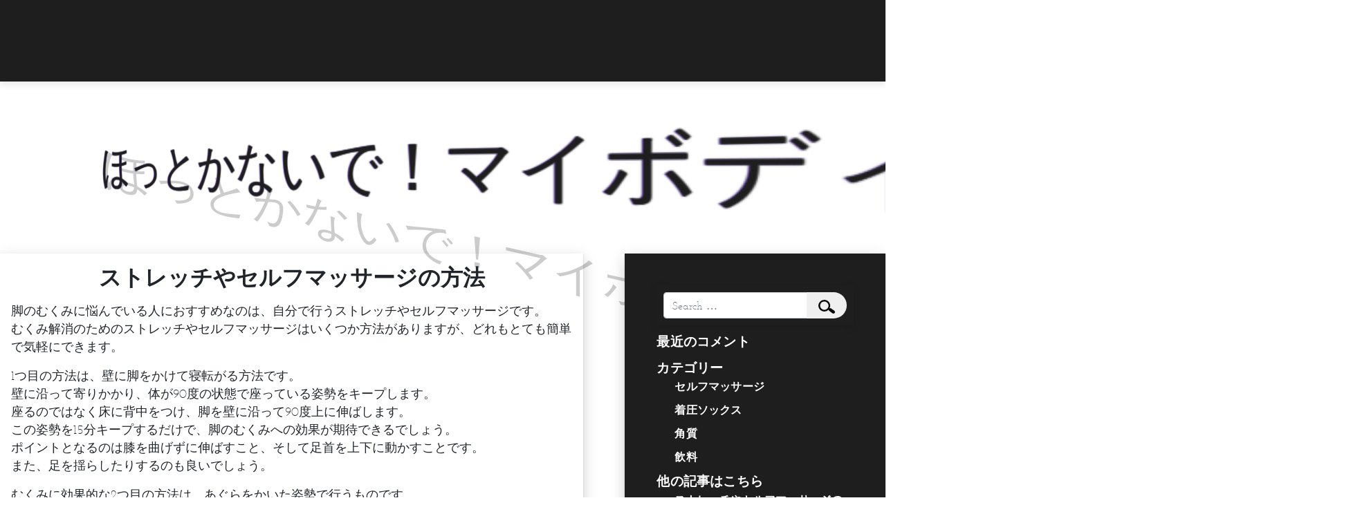

--- FILE ---
content_type: text/html; charset=UTF-8
request_url: http://udare-shop.com/%E3%82%BB%E3%83%AB%E3%83%95%E3%83%9E%E3%83%83%E3%82%B5%E3%83%BC%E3%82%B8/
body_size: 36347
content:
<!DOCTYPE html>
<html dir="ltr" lang="ja" prefix="og: https://ogp.me/ns#">

<head>
		<meta name="description" content="このままじゃ丸くなっちゃう！そのむくみ、早めに取っておこう！">
		<meta charset="UTF-8">
		<meta name="viewport" content="width=device-width, initial-scale=1">
		<link rel="profile" href="http://gmpg.org/xfn/11">
		
    <title>ストレッチやセルフマッサージの方法 | ほっとかないで！マイボディー！</title>

		<!-- All in One SEO 4.5.9.1 - aioseo.com -->
		<meta name="description" content="脚のむくみに悩んでいる人におすすめなのは、自分で行うストレッチやセルフマッサージです。むくみ解消のためのストレッチやセルフマッサージはいくつか方法がありますが、どれもとても簡単で気軽にできます。" />
		<meta name="robots" content="max-image-preview:large" />
		<meta name="keywords" content="セルフマッサージ,ストレッチ,方法" />
		<link rel="canonical" href="http://udare-shop.com/%e3%82%bb%e3%83%ab%e3%83%95%e3%83%9e%e3%83%83%e3%82%b5%e3%83%bc%e3%82%b8/" />
		<meta name="generator" content="All in One SEO (AIOSEO) 4.5.9.1" />
		<meta property="og:locale" content="ja_JP" />
		<meta property="og:site_name" content="ほっとかないで！マイボディー！ | このままじゃ丸くなっちゃう！そのむくみ、早めに取っておこう！" />
		<meta property="og:type" content="article" />
		<meta property="og:title" content="ストレッチやセルフマッサージの方法 | ほっとかないで！マイボディー！" />
		<meta property="og:description" content="脚のむくみに悩んでいる人におすすめなのは、自分で行うストレッチやセルフマッサージです。むくみ解消のためのストレッチやセルフマッサージはいくつか方法がありますが、どれもとても簡単で気軽にできます。" />
		<meta property="og:url" content="http://udare-shop.com/%e3%82%bb%e3%83%ab%e3%83%95%e3%83%9e%e3%83%83%e3%82%b5%e3%83%bc%e3%82%b8/" />
		<meta property="article:published_time" content="2023-06-30T03:40:01+00:00" />
		<meta property="article:modified_time" content="2023-06-30T03:40:01+00:00" />
		<meta name="twitter:card" content="summary" />
		<meta name="twitter:title" content="ストレッチやセルフマッサージの方法 | ほっとかないで！マイボディー！" />
		<meta name="twitter:description" content="脚のむくみに悩んでいる人におすすめなのは、自分で行うストレッチやセルフマッサージです。むくみ解消のためのストレッチやセルフマッサージはいくつか方法がありますが、どれもとても簡単で気軽にできます。" />
		<script type="application/ld+json" class="aioseo-schema">
			{"@context":"https:\/\/schema.org","@graph":[{"@type":"BreadcrumbList","@id":"http:\/\/udare-shop.com\/%e3%82%bb%e3%83%ab%e3%83%95%e3%83%9e%e3%83%83%e3%82%b5%e3%83%bc%e3%82%b8\/#breadcrumblist","itemListElement":[{"@type":"ListItem","@id":"http:\/\/udare-shop.com\/#listItem","position":1,"name":"\u5bb6","item":"http:\/\/udare-shop.com\/","nextItem":"http:\/\/udare-shop.com\/%e3%82%bb%e3%83%ab%e3%83%95%e3%83%9e%e3%83%83%e3%82%b5%e3%83%bc%e3%82%b8\/#listItem"},{"@type":"ListItem","@id":"http:\/\/udare-shop.com\/%e3%82%bb%e3%83%ab%e3%83%95%e3%83%9e%e3%83%83%e3%82%b5%e3%83%bc%e3%82%b8\/#listItem","position":2,"name":"\u30b9\u30c8\u30ec\u30c3\u30c1\u3084\u30bb\u30eb\u30d5\u30de\u30c3\u30b5\u30fc\u30b8\u306e\u65b9\u6cd5","previousItem":"http:\/\/udare-shop.com\/#listItem"}]},{"@type":"Organization","@id":"http:\/\/udare-shop.com\/#organization","name":"\u307b\u3063\u3068\u304b\u306a\u3044\u3067\uff01\u30de\u30a4\u30dc\u30c7\u30a3\u30fc\uff01","url":"http:\/\/udare-shop.com\/"},{"@type":"WebPage","@id":"http:\/\/udare-shop.com\/%e3%82%bb%e3%83%ab%e3%83%95%e3%83%9e%e3%83%83%e3%82%b5%e3%83%bc%e3%82%b8\/#webpage","url":"http:\/\/udare-shop.com\/%e3%82%bb%e3%83%ab%e3%83%95%e3%83%9e%e3%83%83%e3%82%b5%e3%83%bc%e3%82%b8\/","name":"\u30b9\u30c8\u30ec\u30c3\u30c1\u3084\u30bb\u30eb\u30d5\u30de\u30c3\u30b5\u30fc\u30b8\u306e\u65b9\u6cd5 | \u307b\u3063\u3068\u304b\u306a\u3044\u3067\uff01\u30de\u30a4\u30dc\u30c7\u30a3\u30fc\uff01","description":"\u811a\u306e\u3080\u304f\u307f\u306b\u60a9\u3093\u3067\u3044\u308b\u4eba\u306b\u304a\u3059\u3059\u3081\u306a\u306e\u306f\u3001\u81ea\u5206\u3067\u884c\u3046\u30b9\u30c8\u30ec\u30c3\u30c1\u3084\u30bb\u30eb\u30d5\u30de\u30c3\u30b5\u30fc\u30b8\u3067\u3059\u3002\u3080\u304f\u307f\u89e3\u6d88\u306e\u305f\u3081\u306e\u30b9\u30c8\u30ec\u30c3\u30c1\u3084\u30bb\u30eb\u30d5\u30de\u30c3\u30b5\u30fc\u30b8\u306f\u3044\u304f\u3064\u304b\u65b9\u6cd5\u304c\u3042\u308a\u307e\u3059\u304c\u3001\u3069\u308c\u3082\u3068\u3066\u3082\u7c21\u5358\u3067\u6c17\u8efd\u306b\u3067\u304d\u307e\u3059\u3002","inLanguage":"ja","isPartOf":{"@id":"http:\/\/udare-shop.com\/#website"},"breadcrumb":{"@id":"http:\/\/udare-shop.com\/%e3%82%bb%e3%83%ab%e3%83%95%e3%83%9e%e3%83%83%e3%82%b5%e3%83%bc%e3%82%b8\/#breadcrumblist"},"datePublished":"2023-06-30T12:40:01+09:00","dateModified":"2023-06-30T12:40:01+09:00"},{"@type":"WebSite","@id":"http:\/\/udare-shop.com\/#website","url":"http:\/\/udare-shop.com\/","name":"\u307b\u3063\u3068\u304b\u306a\u3044\u3067\uff01\u30de\u30a4\u30dc\u30c7\u30a3\u30fc\uff01","description":"\u3053\u306e\u307e\u307e\u3058\u3083\u4e38\u304f\u306a\u3063\u3061\u3083\u3046\uff01\u305d\u306e\u3080\u304f\u307f\u3001\u65e9\u3081\u306b\u53d6\u3063\u3066\u304a\u3053\u3046\uff01","inLanguage":"ja","publisher":{"@id":"http:\/\/udare-shop.com\/#organization"}}]}
		</script>
		<!-- All in One SEO -->

<link rel="alternate" type="application/rss+xml" title="ほっとかないで！マイボディー！ &raquo; フィード" href="http://udare-shop.com/feed/" />
<link rel="alternate" type="application/rss+xml" title="ほっとかないで！マイボディー！ &raquo; コメントフィード" href="http://udare-shop.com/comments/feed/" />
<link rel="alternate" title="oEmbed (JSON)" type="application/json+oembed" href="http://udare-shop.com/wp-json/oembed/1.0/embed?url=http%3A%2F%2Fudare-shop.com%2F%25e3%2582%25bb%25e3%2583%25ab%25e3%2583%2595%25e3%2583%259e%25e3%2583%2583%25e3%2582%25b5%25e3%2583%25bc%25e3%2582%25b8%2F" />
<link rel="alternate" title="oEmbed (XML)" type="text/xml+oembed" href="http://udare-shop.com/wp-json/oembed/1.0/embed?url=http%3A%2F%2Fudare-shop.com%2F%25e3%2582%25bb%25e3%2583%25ab%25e3%2583%2595%25e3%2583%259e%25e3%2583%2583%25e3%2582%25b5%25e3%2583%25bc%25e3%2582%25b8%2F&#038;format=xml" />
<style id='wp-img-auto-sizes-contain-inline-css' type='text/css'>
img:is([sizes=auto i],[sizes^="auto," i]){contain-intrinsic-size:3000px 1500px}
/*# sourceURL=wp-img-auto-sizes-contain-inline-css */
</style>
<style id='wp-emoji-styles-inline-css' type='text/css'>

	img.wp-smiley, img.emoji {
		display: inline !important;
		border: none !important;
		box-shadow: none !important;
		height: 1em !important;
		width: 1em !important;
		margin: 0 0.07em !important;
		vertical-align: -0.1em !important;
		background: none !important;
		padding: 0 !important;
	}
/*# sourceURL=wp-emoji-styles-inline-css */
</style>
<style id='wp-block-library-inline-css' type='text/css'>
:root{--wp-block-synced-color:#7a00df;--wp-block-synced-color--rgb:122,0,223;--wp-bound-block-color:var(--wp-block-synced-color);--wp-editor-canvas-background:#ddd;--wp-admin-theme-color:#007cba;--wp-admin-theme-color--rgb:0,124,186;--wp-admin-theme-color-darker-10:#006ba1;--wp-admin-theme-color-darker-10--rgb:0,107,160.5;--wp-admin-theme-color-darker-20:#005a87;--wp-admin-theme-color-darker-20--rgb:0,90,135;--wp-admin-border-width-focus:2px}@media (min-resolution:192dpi){:root{--wp-admin-border-width-focus:1.5px}}.wp-element-button{cursor:pointer}:root .has-very-light-gray-background-color{background-color:#eee}:root .has-very-dark-gray-background-color{background-color:#313131}:root .has-very-light-gray-color{color:#eee}:root .has-very-dark-gray-color{color:#313131}:root .has-vivid-green-cyan-to-vivid-cyan-blue-gradient-background{background:linear-gradient(135deg,#00d084,#0693e3)}:root .has-purple-crush-gradient-background{background:linear-gradient(135deg,#34e2e4,#4721fb 50%,#ab1dfe)}:root .has-hazy-dawn-gradient-background{background:linear-gradient(135deg,#faaca8,#dad0ec)}:root .has-subdued-olive-gradient-background{background:linear-gradient(135deg,#fafae1,#67a671)}:root .has-atomic-cream-gradient-background{background:linear-gradient(135deg,#fdd79a,#004a59)}:root .has-nightshade-gradient-background{background:linear-gradient(135deg,#330968,#31cdcf)}:root .has-midnight-gradient-background{background:linear-gradient(135deg,#020381,#2874fc)}:root{--wp--preset--font-size--normal:16px;--wp--preset--font-size--huge:42px}.has-regular-font-size{font-size:1em}.has-larger-font-size{font-size:2.625em}.has-normal-font-size{font-size:var(--wp--preset--font-size--normal)}.has-huge-font-size{font-size:var(--wp--preset--font-size--huge)}.has-text-align-center{text-align:center}.has-text-align-left{text-align:left}.has-text-align-right{text-align:right}.has-fit-text{white-space:nowrap!important}#end-resizable-editor-section{display:none}.aligncenter{clear:both}.items-justified-left{justify-content:flex-start}.items-justified-center{justify-content:center}.items-justified-right{justify-content:flex-end}.items-justified-space-between{justify-content:space-between}.screen-reader-text{border:0;clip-path:inset(50%);height:1px;margin:-1px;overflow:hidden;padding:0;position:absolute;width:1px;word-wrap:normal!important}.screen-reader-text:focus{background-color:#ddd;clip-path:none;color:#444;display:block;font-size:1em;height:auto;left:5px;line-height:normal;padding:15px 23px 14px;text-decoration:none;top:5px;width:auto;z-index:100000}html :where(.has-border-color){border-style:solid}html :where([style*=border-top-color]){border-top-style:solid}html :where([style*=border-right-color]){border-right-style:solid}html :where([style*=border-bottom-color]){border-bottom-style:solid}html :where([style*=border-left-color]){border-left-style:solid}html :where([style*=border-width]){border-style:solid}html :where([style*=border-top-width]){border-top-style:solid}html :where([style*=border-right-width]){border-right-style:solid}html :where([style*=border-bottom-width]){border-bottom-style:solid}html :where([style*=border-left-width]){border-left-style:solid}html :where(img[class*=wp-image-]){height:auto;max-width:100%}:where(figure){margin:0 0 1em}html :where(.is-position-sticky){--wp-admin--admin-bar--position-offset:var(--wp-admin--admin-bar--height,0px)}@media screen and (max-width:600px){html :where(.is-position-sticky){--wp-admin--admin-bar--position-offset:0px}}

/*# sourceURL=wp-block-library-inline-css */
</style><style id='global-styles-inline-css' type='text/css'>
:root{--wp--preset--aspect-ratio--square: 1;--wp--preset--aspect-ratio--4-3: 4/3;--wp--preset--aspect-ratio--3-4: 3/4;--wp--preset--aspect-ratio--3-2: 3/2;--wp--preset--aspect-ratio--2-3: 2/3;--wp--preset--aspect-ratio--16-9: 16/9;--wp--preset--aspect-ratio--9-16: 9/16;--wp--preset--color--black: #000000;--wp--preset--color--cyan-bluish-gray: #abb8c3;--wp--preset--color--white: #ffffff;--wp--preset--color--pale-pink: #f78da7;--wp--preset--color--vivid-red: #cf2e2e;--wp--preset--color--luminous-vivid-orange: #ff6900;--wp--preset--color--luminous-vivid-amber: #fcb900;--wp--preset--color--light-green-cyan: #7bdcb5;--wp--preset--color--vivid-green-cyan: #00d084;--wp--preset--color--pale-cyan-blue: #8ed1fc;--wp--preset--color--vivid-cyan-blue: #0693e3;--wp--preset--color--vivid-purple: #9b51e0;--wp--preset--gradient--vivid-cyan-blue-to-vivid-purple: linear-gradient(135deg,rgb(6,147,227) 0%,rgb(155,81,224) 100%);--wp--preset--gradient--light-green-cyan-to-vivid-green-cyan: linear-gradient(135deg,rgb(122,220,180) 0%,rgb(0,208,130) 100%);--wp--preset--gradient--luminous-vivid-amber-to-luminous-vivid-orange: linear-gradient(135deg,rgb(252,185,0) 0%,rgb(255,105,0) 100%);--wp--preset--gradient--luminous-vivid-orange-to-vivid-red: linear-gradient(135deg,rgb(255,105,0) 0%,rgb(207,46,46) 100%);--wp--preset--gradient--very-light-gray-to-cyan-bluish-gray: linear-gradient(135deg,rgb(238,238,238) 0%,rgb(169,184,195) 100%);--wp--preset--gradient--cool-to-warm-spectrum: linear-gradient(135deg,rgb(74,234,220) 0%,rgb(151,120,209) 20%,rgb(207,42,186) 40%,rgb(238,44,130) 60%,rgb(251,105,98) 80%,rgb(254,248,76) 100%);--wp--preset--gradient--blush-light-purple: linear-gradient(135deg,rgb(255,206,236) 0%,rgb(152,150,240) 100%);--wp--preset--gradient--blush-bordeaux: linear-gradient(135deg,rgb(254,205,165) 0%,rgb(254,45,45) 50%,rgb(107,0,62) 100%);--wp--preset--gradient--luminous-dusk: linear-gradient(135deg,rgb(255,203,112) 0%,rgb(199,81,192) 50%,rgb(65,88,208) 100%);--wp--preset--gradient--pale-ocean: linear-gradient(135deg,rgb(255,245,203) 0%,rgb(182,227,212) 50%,rgb(51,167,181) 100%);--wp--preset--gradient--electric-grass: linear-gradient(135deg,rgb(202,248,128) 0%,rgb(113,206,126) 100%);--wp--preset--gradient--midnight: linear-gradient(135deg,rgb(2,3,129) 0%,rgb(40,116,252) 100%);--wp--preset--font-size--small: 11px;--wp--preset--font-size--medium: 20px;--wp--preset--font-size--large: 20px;--wp--preset--font-size--x-large: 42px;--wp--preset--font-size--regular: 16px;--wp--preset--spacing--20: 0.44rem;--wp--preset--spacing--30: 0.67rem;--wp--preset--spacing--40: 1rem;--wp--preset--spacing--50: 1.5rem;--wp--preset--spacing--60: 2.25rem;--wp--preset--spacing--70: 3.38rem;--wp--preset--spacing--80: 5.06rem;--wp--preset--shadow--natural: 6px 6px 9px rgba(0, 0, 0, 0.2);--wp--preset--shadow--deep: 12px 12px 50px rgba(0, 0, 0, 0.4);--wp--preset--shadow--sharp: 6px 6px 0px rgba(0, 0, 0, 0.2);--wp--preset--shadow--outlined: 6px 6px 0px -3px rgb(255, 255, 255), 6px 6px rgb(0, 0, 0);--wp--preset--shadow--crisp: 6px 6px 0px rgb(0, 0, 0);}:where(.is-layout-flex){gap: 0.5em;}:where(.is-layout-grid){gap: 0.5em;}body .is-layout-flex{display: flex;}.is-layout-flex{flex-wrap: wrap;align-items: center;}.is-layout-flex > :is(*, div){margin: 0;}body .is-layout-grid{display: grid;}.is-layout-grid > :is(*, div){margin: 0;}:where(.wp-block-columns.is-layout-flex){gap: 2em;}:where(.wp-block-columns.is-layout-grid){gap: 2em;}:where(.wp-block-post-template.is-layout-flex){gap: 1.25em;}:where(.wp-block-post-template.is-layout-grid){gap: 1.25em;}.has-black-color{color: var(--wp--preset--color--black) !important;}.has-cyan-bluish-gray-color{color: var(--wp--preset--color--cyan-bluish-gray) !important;}.has-white-color{color: var(--wp--preset--color--white) !important;}.has-pale-pink-color{color: var(--wp--preset--color--pale-pink) !important;}.has-vivid-red-color{color: var(--wp--preset--color--vivid-red) !important;}.has-luminous-vivid-orange-color{color: var(--wp--preset--color--luminous-vivid-orange) !important;}.has-luminous-vivid-amber-color{color: var(--wp--preset--color--luminous-vivid-amber) !important;}.has-light-green-cyan-color{color: var(--wp--preset--color--light-green-cyan) !important;}.has-vivid-green-cyan-color{color: var(--wp--preset--color--vivid-green-cyan) !important;}.has-pale-cyan-blue-color{color: var(--wp--preset--color--pale-cyan-blue) !important;}.has-vivid-cyan-blue-color{color: var(--wp--preset--color--vivid-cyan-blue) !important;}.has-vivid-purple-color{color: var(--wp--preset--color--vivid-purple) !important;}.has-black-background-color{background-color: var(--wp--preset--color--black) !important;}.has-cyan-bluish-gray-background-color{background-color: var(--wp--preset--color--cyan-bluish-gray) !important;}.has-white-background-color{background-color: var(--wp--preset--color--white) !important;}.has-pale-pink-background-color{background-color: var(--wp--preset--color--pale-pink) !important;}.has-vivid-red-background-color{background-color: var(--wp--preset--color--vivid-red) !important;}.has-luminous-vivid-orange-background-color{background-color: var(--wp--preset--color--luminous-vivid-orange) !important;}.has-luminous-vivid-amber-background-color{background-color: var(--wp--preset--color--luminous-vivid-amber) !important;}.has-light-green-cyan-background-color{background-color: var(--wp--preset--color--light-green-cyan) !important;}.has-vivid-green-cyan-background-color{background-color: var(--wp--preset--color--vivid-green-cyan) !important;}.has-pale-cyan-blue-background-color{background-color: var(--wp--preset--color--pale-cyan-blue) !important;}.has-vivid-cyan-blue-background-color{background-color: var(--wp--preset--color--vivid-cyan-blue) !important;}.has-vivid-purple-background-color{background-color: var(--wp--preset--color--vivid-purple) !important;}.has-black-border-color{border-color: var(--wp--preset--color--black) !important;}.has-cyan-bluish-gray-border-color{border-color: var(--wp--preset--color--cyan-bluish-gray) !important;}.has-white-border-color{border-color: var(--wp--preset--color--white) !important;}.has-pale-pink-border-color{border-color: var(--wp--preset--color--pale-pink) !important;}.has-vivid-red-border-color{border-color: var(--wp--preset--color--vivid-red) !important;}.has-luminous-vivid-orange-border-color{border-color: var(--wp--preset--color--luminous-vivid-orange) !important;}.has-luminous-vivid-amber-border-color{border-color: var(--wp--preset--color--luminous-vivid-amber) !important;}.has-light-green-cyan-border-color{border-color: var(--wp--preset--color--light-green-cyan) !important;}.has-vivid-green-cyan-border-color{border-color: var(--wp--preset--color--vivid-green-cyan) !important;}.has-pale-cyan-blue-border-color{border-color: var(--wp--preset--color--pale-cyan-blue) !important;}.has-vivid-cyan-blue-border-color{border-color: var(--wp--preset--color--vivid-cyan-blue) !important;}.has-vivid-purple-border-color{border-color: var(--wp--preset--color--vivid-purple) !important;}.has-vivid-cyan-blue-to-vivid-purple-gradient-background{background: var(--wp--preset--gradient--vivid-cyan-blue-to-vivid-purple) !important;}.has-light-green-cyan-to-vivid-green-cyan-gradient-background{background: var(--wp--preset--gradient--light-green-cyan-to-vivid-green-cyan) !important;}.has-luminous-vivid-amber-to-luminous-vivid-orange-gradient-background{background: var(--wp--preset--gradient--luminous-vivid-amber-to-luminous-vivid-orange) !important;}.has-luminous-vivid-orange-to-vivid-red-gradient-background{background: var(--wp--preset--gradient--luminous-vivid-orange-to-vivid-red) !important;}.has-very-light-gray-to-cyan-bluish-gray-gradient-background{background: var(--wp--preset--gradient--very-light-gray-to-cyan-bluish-gray) !important;}.has-cool-to-warm-spectrum-gradient-background{background: var(--wp--preset--gradient--cool-to-warm-spectrum) !important;}.has-blush-light-purple-gradient-background{background: var(--wp--preset--gradient--blush-light-purple) !important;}.has-blush-bordeaux-gradient-background{background: var(--wp--preset--gradient--blush-bordeaux) !important;}.has-luminous-dusk-gradient-background{background: var(--wp--preset--gradient--luminous-dusk) !important;}.has-pale-ocean-gradient-background{background: var(--wp--preset--gradient--pale-ocean) !important;}.has-electric-grass-gradient-background{background: var(--wp--preset--gradient--electric-grass) !important;}.has-midnight-gradient-background{background: var(--wp--preset--gradient--midnight) !important;}.has-small-font-size{font-size: var(--wp--preset--font-size--small) !important;}.has-medium-font-size{font-size: var(--wp--preset--font-size--medium) !important;}.has-large-font-size{font-size: var(--wp--preset--font-size--large) !important;}.has-x-large-font-size{font-size: var(--wp--preset--font-size--x-large) !important;}
/*# sourceURL=global-styles-inline-css */
</style>

<style id='classic-theme-styles-inline-css' type='text/css'>
/*! This file is auto-generated */
.wp-block-button__link{color:#fff;background-color:#32373c;border-radius:9999px;box-shadow:none;text-decoration:none;padding:calc(.667em + 2px) calc(1.333em + 2px);font-size:1.125em}.wp-block-file__button{background:#32373c;color:#fff;text-decoration:none}
/*# sourceURL=/wp-includes/css/classic-themes.min.css */
</style>
<link rel='stylesheet' id='bootstrap_css-css' href='http://udare-shop.com/wp-content/themes/elizama/assets/bootstrap/css/bootstrap.min.css?ver=1.0.0' type='text/css' media='all' />
<link rel='stylesheet' id='kiame-block-editor-styles-css' href='http://udare-shop.com/wp-content/themes/elizama/assets//css/editor-style-block.css?ver=0.24' type='text/css' media='all' />
<link rel='stylesheet' id='elizama-style-css' href='http://udare-shop.com/wp-content/themes/elizama/style.css?ver=0.24' type='text/css' media='all' />
<link rel='stylesheet' id='ionicons-css' href='http://udare-shop.com/wp-content/themes/elizama/assets/fonts/ionicons.min.css?ver=1.0.0' type='text/css' media='all' />
<link rel='stylesheet' id='font-awesome-css' href='http://udare-shop.com/wp-content/themes/elizama/assets/css/font-awesome.min.css?ver=4.7.0' type='text/css' media='all' />
<script type="text/javascript" src="http://udare-shop.com/wp-includes/js/jquery/jquery.min.js?ver=3.7.1" id="jquery-core-js"></script>
<script type="text/javascript" src="http://udare-shop.com/wp-includes/js/jquery/jquery-migrate.min.js?ver=3.4.1" id="jquery-migrate-js"></script>
<link rel="https://api.w.org/" href="http://udare-shop.com/wp-json/" /><link rel="alternate" title="JSON" type="application/json" href="http://udare-shop.com/wp-json/wp/v2/pages/13" /><link rel="EditURI" type="application/rsd+xml" title="RSD" href="http://udare-shop.com/xmlrpc.php?rsd" />
<meta name="generator" content="WordPress 6.9" />
<link rel='shortlink' href='http://udare-shop.com/?p=13' />
<style type="text/css">

    .colort a, .colort ul li a, .elizama-footer, .footer-credits-text a {
        color: #ffffff !important;
    }

    .navbar-light .navbar-nav .nav-link:focus,
    .navbar-light .navbar-nav .nav-link:hover,
    .skip-link, .screen-reader-text:focus,
    .entry-meta a:hover, .entry-meta a:focus,
    .standard-featured-link:focus,
    .entry-content a:focus,
    .entry-content .elizama-tooltip:focus,
    .entry-content .elizama-popover:focus,
    .post-link-nav a:focus,
     a.comment-reply-link:focus,
    .elizama-sidebar a:focus,
    .hvr-bounce-to-top:focus  {
        color: #09a8ed !important;

    }
    .bg-white, .elizama-footer, .dropdown-menu.show, .skip-link, .screen-reader-text  {
        background-color: #1e1e1e !important;
    }
    .elizama-sidebar, .btn-elizama, .single_add_to_cart_button, .checkout-button, .button.alt {
        background-color: #1e1e1e !important;
    }
    .site-name h1 span::after {
        color: #1e1e1e;
          -webkit-transform: rotateY( -20deg);
          transform: rotateY( -20deg);

    }
    .site-name h1 span::before {
  -webkit-transform: scale(1.1, 1) skew(0deg,  14deg);
          transform: scale(1.1, 1) skew(0deg,  14deg);
}

    .site-name h1 {
        color: #fff;

    }
    .blockit {
        background-color: #ffffff !important;
  
    }


</style>
<style type="text/css">.recentcomments a{display:inline !important;padding:0 !important;margin:0 !important;}</style></head>

<body class="wp-singular page-template-default page page-id-13 wp-theme-elizama">

   
<main class="page projets-page">
    <section class="portfolio-block projects compact-grid">
		<a class="skip-link screen-reader-text" href="#content">Skip to content</a>
		<nav class="navbar navbar-light navbar-expand-lg  bg-white portfolio-navbar">
		  <div class="container colort">

			<!-- Brand and toggle get grouped for better mobile display -->
			<button class="navbar-toggler" type="button" data-toggle="collapse" data-target="#navbarNav" aria-controls="navbarNav" aria-expanded="true" aria-label="Toggle navigation">
				<span class="sr-only">Toggle navigation</span><span class="navbar-toggler-icon"></span>
			</button>
				<div class="nav navbar-nav ml-auto"><ul>
<li role="none presentation"  id="menu-item-13" class="menu-item-13 nav-item"><a role="menuitem" href="#" class="nav-link"></a></li>
<li role="none presentation"  id="menu-item-2" class="menu-item-2 nav-item"><a role="menuitem" href="#" class="nav-link"></a></li>
<li role="none presentation"  id="menu-item-3" class="menu-item-3 nav-item"><a role="menuitem" href="#" class="nav-link"></a></li>
<li role="none presentation"  id="menu-item-4" class="menu-item-4 nav-item"><a role="menuitem" href="#" class="nav-link"></a></li>
</ul></div>
						
			</div>
		</nav>
		<main class="container-fluid">
		    <section class="blockit">

		        <div class="row site-title" itemscope itemtype="title">
		            <div class="col-lg-12 text-center  title-position ">
		            				            <div class="site-name "> 
			                			                <h1 aria-label="CodePen">
			                    <a href="http://udare-shop.com/"><span  data-text="ほっとかないで！マイボディー！">ほっとかないで！マイボディー！</span></a>  
			                </h1>
			                			            </div>
			        		            </div>
		            
		        </div>
		    </section>
		</main>


<main class="page project-page" id="content">
    <section class="portfolio-block project">
        <div class="row">
                    <div class="col-lg-8">
        
<div id="post-13" class="container post-13 page type-page status-publish hentry category-self-massage tag-self-massage">
    <div class="row">
        <div class="col-12 col-md-12 info elizama-card">
            <h2 class="entry-title text-center card-title">ストレッチやセルフマッサージの方法</h2>            <p><p>脚のむくみに悩んでいる人におすすめなのは、自分で行うストレッチやセルフマッサージです。<br />
むくみ解消のためのストレッチやセルフマッサージはいくつか方法がありますが、どれもとても簡単で気軽にできます。</p>
<p>1つ目の方法は、壁に脚をかけて寝転がる方法です。<br />
壁に沿って寄りかかり、体が90度の状態で座っている姿勢をキープします。<br />
座るのではなく床に背中をつけ、脚を壁に沿って90度上に伸ばします。<br />
この姿勢を15分キープするだけで、脚のむくみへの効果が期待できるでしょう。<br />
ポイントとなるのは膝を曲げずに伸ばすこと、そして足首を上下に動かすことです。<br />
また、足を揺らしたりするのも良いでしょう。</p>
<p>むくみに効果的な2つ目の方法は、あぐらをかいた姿勢で行うものです。<br />
まず、足と手を組み合うようなイメージで、足の指の間に手の指を挟みます。<br />
そして、足首を大きくゆっくり回してストレッチしましょう。<br />
その後に、足の指の骨の間を手の親指でなぞるように、足先から足首にかけてマッサージしていきます。<br />
揉むのではなく、軽く滑らせましょう。<br />
次に足首からふくらはぎ、ふくらはぎから太ももへと移動していきます。</p>
<p>こうしたストレッチやセルフマッサージは、身体が温まっているお風呂上りに行うと効果的です。<br />
また、マッサージオイルなどをつけて行うのも良いでしょう。<br />
忙しくてマッサージする暇がない場合でも、立っているときに足踏みしたり、つま先立ちして踵を上下したりするだけでも効果が期待できます。</p>
</p>

           
         </div>
    </div>
</div>


		            <div class="more-projects">
		                    <h3 class="text-center">More Posts</h3>
		                    <div class="row gallery">

		                        	                    </div><!-- gallery -->
	                </div><!-- more project -->
	            </div><!-- col-lg-8 -->
	                  <div class="col-12 col-md-4 meta ">
    <div class="elizama-sidebar elizama-card">
    	<span class="elizama-sidebar-container elizama-widget">
    	<li id="search-2" class="widget widget_search">
<form method="get" id="searchform" action="http://udare-shop.com/" role="search">
    <label class="sr-only" for="s">Search</label>
    <div class="input-group">
        <input class="field form-control" id="s" name="s" type="text"
            placeholder="Search &hellip;" value="">
        <span class="input-group-append">
            <button class="submit btn  search-buttom" id="searchsubmit" name="submit" type="submit">
            	<img src="http://udare-shop.com/wp-content/themes/elizama/assets/fonts/svg/search.svg">
            </button>

    </span>
    </div>
</form>
</li>
<li id="recent-comments-4" class="widget widget_recent_comments"><span class="widgettitle meta-heading">最近のコメント</span><ul id="recentcomments"></ul></li>
<li id="categories-3" class="widget widget_categories"><span class="widgettitle meta-heading">カテゴリー</span>
			<ul>
					<li class="cat-item cat-item-8"><a href="http://udare-shop.com/category/self-massage/">セルフマッサージ</a>
</li>
	<li class="cat-item cat-item-4"><a href="http://udare-shop.com/category/compression-socks/">着圧ソックス</a>
</li>
	<li class="cat-item cat-item-2"><a href="http://udare-shop.com/category/cuticle/">角質</a>
</li>
	<li class="cat-item cat-item-6"><a href="http://udare-shop.com/category/drink/">飲料</a>
</li>
			</ul>

			</li>
<li id="pages-3" class="widget widget_pages"><span class="widgettitle meta-heading">他の記事はこちら</span>
			<ul>
				<li class="page_item page-item-13 current_page_item"><a href="http://udare-shop.com/%e3%82%bb%e3%83%ab%e3%83%95%e3%83%9e%e3%83%83%e3%82%b5%e3%83%bc%e3%82%b8/" aria-current="page">ストレッチやセルフマッサージの方法</a></li>
<li class="page_item page-item-3"><a href="http://udare-shop.com/%e9%a3%b2%e6%96%99/">手足のむくみを解消してくれる飲料</a></li>
<li class="page_item page-item-2"><a href="http://udare-shop.com/%e7%9d%80%e5%9c%a7%e3%82%bd%e3%83%83%e3%82%af%e3%82%b9/">簡単に使えるむくみ解消グッズの紹介</a></li>
<li class="page_item page-item-4"><a href="http://udare-shop.com/">自宅でできるフットケアの方法</a></li>
			</ul>

			</li>
<li id="tag_cloud-4" class="widget widget_tag_cloud"><span class="widgettitle meta-heading">タグ</span><div class="tagcloud"><a href="http://udare-shop.com/tag/self-massage/" class="tag-cloud-link tag-link-9 tag-link-position-1" style="font-size: 8pt;" aria-label="セルフマッサージ (1個の項目)">セルフマッサージ</a>
<a href="http://udare-shop.com/tag/compression-socks/" class="tag-cloud-link tag-link-5 tag-link-position-2" style="font-size: 8pt;" aria-label="着圧ソックス (1個の項目)">着圧ソックス</a>
<a href="http://udare-shop.com/tag/cuticle/" class="tag-cloud-link tag-link-3 tag-link-position-3" style="font-size: 8pt;" aria-label="角質 (1個の項目)">角質</a>
<a href="http://udare-shop.com/tag/drink/" class="tag-cloud-link tag-link-7 tag-link-position-4" style="font-size: 8pt;" aria-label="飲料 (1個の項目)">飲料</a></div>
</li>
    </span>
    </div>
</div>
	<!-- Sidebar fallback content -->

            </div><!-- row -->
    </section>
</main>
    <footer class="page-footer elizama-footer">
        <div class="container">
            <div class="links">

                <nav class="navbar navbar-light navbar-expand-lg fixed-botton colort">
                	<!-- Brand and toggle get grouped for better mobile display -->
                		
                </nav>

            </div>  
                <p class="text-center">Copyright </p>
                <div class="footer-credits-text text-center">
                    Proudly powered by <a href="https://wordpress.org/">WordPress</a>                    <span class="sep"> | </span>
                    Theme: <a href="https://marciozebedeu.com/">Elizama</a>                </div> 

            </div>
        </footer>
    </section>
</main>
    <script type="speculationrules">
{"prefetch":[{"source":"document","where":{"and":[{"href_matches":"/*"},{"not":{"href_matches":["/wp-*.php","/wp-admin/*","/wp-content/uploads/*","/wp-content/*","/wp-content/plugins/*","/wp-content/themes/elizama/*","/*\\?(.+)"]}},{"not":{"selector_matches":"a[rel~=\"nofollow\"]"}},{"not":{"selector_matches":".no-prefetch, .no-prefetch a"}}]},"eagerness":"conservative"}]}
</script>
<script type="text/javascript" src="http://udare-shop.com/wp-content/themes/elizama/assets/js/main.js?ver=544" id="elizama-main-js"></script>
<script type="text/javascript" src="http://udare-shop.com/wp-content/themes/elizama/assets/bootstrap/js/bootstrap.min.js?ver=20181214" id="bootstrap-js"></script>
<script id="wp-emoji-settings" type="application/json">
{"baseUrl":"https://s.w.org/images/core/emoji/17.0.2/72x72/","ext":".png","svgUrl":"https://s.w.org/images/core/emoji/17.0.2/svg/","svgExt":".svg","source":{"concatemoji":"http://udare-shop.com/wp-includes/js/wp-emoji-release.min.js?ver=6.9"}}
</script>
<script type="module">
/* <![CDATA[ */
/*! This file is auto-generated */
const a=JSON.parse(document.getElementById("wp-emoji-settings").textContent),o=(window._wpemojiSettings=a,"wpEmojiSettingsSupports"),s=["flag","emoji"];function i(e){try{var t={supportTests:e,timestamp:(new Date).valueOf()};sessionStorage.setItem(o,JSON.stringify(t))}catch(e){}}function c(e,t,n){e.clearRect(0,0,e.canvas.width,e.canvas.height),e.fillText(t,0,0);t=new Uint32Array(e.getImageData(0,0,e.canvas.width,e.canvas.height).data);e.clearRect(0,0,e.canvas.width,e.canvas.height),e.fillText(n,0,0);const a=new Uint32Array(e.getImageData(0,0,e.canvas.width,e.canvas.height).data);return t.every((e,t)=>e===a[t])}function p(e,t){e.clearRect(0,0,e.canvas.width,e.canvas.height),e.fillText(t,0,0);var n=e.getImageData(16,16,1,1);for(let e=0;e<n.data.length;e++)if(0!==n.data[e])return!1;return!0}function u(e,t,n,a){switch(t){case"flag":return n(e,"\ud83c\udff3\ufe0f\u200d\u26a7\ufe0f","\ud83c\udff3\ufe0f\u200b\u26a7\ufe0f")?!1:!n(e,"\ud83c\udde8\ud83c\uddf6","\ud83c\udde8\u200b\ud83c\uddf6")&&!n(e,"\ud83c\udff4\udb40\udc67\udb40\udc62\udb40\udc65\udb40\udc6e\udb40\udc67\udb40\udc7f","\ud83c\udff4\u200b\udb40\udc67\u200b\udb40\udc62\u200b\udb40\udc65\u200b\udb40\udc6e\u200b\udb40\udc67\u200b\udb40\udc7f");case"emoji":return!a(e,"\ud83e\u1fac8")}return!1}function f(e,t,n,a){let r;const o=(r="undefined"!=typeof WorkerGlobalScope&&self instanceof WorkerGlobalScope?new OffscreenCanvas(300,150):document.createElement("canvas")).getContext("2d",{willReadFrequently:!0}),s=(o.textBaseline="top",o.font="600 32px Arial",{});return e.forEach(e=>{s[e]=t(o,e,n,a)}),s}function r(e){var t=document.createElement("script");t.src=e,t.defer=!0,document.head.appendChild(t)}a.supports={everything:!0,everythingExceptFlag:!0},new Promise(t=>{let n=function(){try{var e=JSON.parse(sessionStorage.getItem(o));if("object"==typeof e&&"number"==typeof e.timestamp&&(new Date).valueOf()<e.timestamp+604800&&"object"==typeof e.supportTests)return e.supportTests}catch(e){}return null}();if(!n){if("undefined"!=typeof Worker&&"undefined"!=typeof OffscreenCanvas&&"undefined"!=typeof URL&&URL.createObjectURL&&"undefined"!=typeof Blob)try{var e="postMessage("+f.toString()+"("+[JSON.stringify(s),u.toString(),c.toString(),p.toString()].join(",")+"));",a=new Blob([e],{type:"text/javascript"});const r=new Worker(URL.createObjectURL(a),{name:"wpTestEmojiSupports"});return void(r.onmessage=e=>{i(n=e.data),r.terminate(),t(n)})}catch(e){}i(n=f(s,u,c,p))}t(n)}).then(e=>{for(const n in e)a.supports[n]=e[n],a.supports.everything=a.supports.everything&&a.supports[n],"flag"!==n&&(a.supports.everythingExceptFlag=a.supports.everythingExceptFlag&&a.supports[n]);var t;a.supports.everythingExceptFlag=a.supports.everythingExceptFlag&&!a.supports.flag,a.supports.everything||((t=a.source||{}).concatemoji?r(t.concatemoji):t.wpemoji&&t.twemoji&&(r(t.twemoji),r(t.wpemoji)))});
//# sourceURL=http://udare-shop.com/wp-includes/js/wp-emoji-loader.min.js
/* ]]> */
</script>

</body>
</html>

--- FILE ---
content_type: text/css
request_url: http://udare-shop.com/wp-content/themes/elizama/style.css?ver=0.24
body_size: 21242
content:
/*
  
Theme Name: Elizama
Theme URI: http://marciozebedeu.com/elizama/
Author: Marcio Zebedeu
Author URI: http://marciozebedeu.com/
Description: The perfect built on Twitter Bootstrap v4.1 with  theme options that let  you create stunning blogs and websites.. Crispy, beautiful and awesome in every resolution. Ready for responsive.
Version: 0.24
License: GNU General Public License v2 or later
License URI: http://www.gnu.org/licenses/gpl-2.0.html
Text Domain: elizama
Tags: full-width-template, translation-ready, blog, portfolio, e-commerce

License: GNU General Public License v2 or later

This theme, like WordPress, is licensed under the GPL.
Use it to make something cool, have fun, and share what you've learned with others.
*/


@charset "UTF-8";
/*
  @package elizama
*/
/*
  Font Icon 
  ------------------------------------------------
*/
@font-face {
  font-family: 'elizama-font';
  src: url("fonts/Josefin_Slab/JosefinSlab-Light.ttf");
}

@font-face {
  font-family: 'elizama-icon';
  src: url("fonts/elizama-icon.eot?o1l4o7");
  src: url("fonts/elizama-icon.eot?o1l4o7#iefix") format("embedded-opentype"), url("fonts/elizama-icon.ttf?o1l4o7") format("truetype"), url("fonts/elizama-icon.woff?o1l4o7") format("woff"), url("fonts/elizama-icon.svg?o1l4o7#elizama-icon") format("svg");
  font-weight: normal;
  font-style: normal;
}


/*
  Mixins
  ------------------------------------------------
*/
@keyframes spin {
  from {
    transform: rotate(0deg);
  }
  to {
    transform: rotate(360deg);
  }
}


/* 
  Generic 
  ------------------------------------------------
*/
body {
  font-family: 'elizama-font';
  -webkit-font-smoothing: antialiased;
  -moz-osx-font-smoothing: greyscale;
}

body.no-scroll {
  overflow-y: hidden;
}

a {
  color: #000000;
  -webkit-transition: color 320ms ease;
  -moz-transition: color 320ms ease;
  -ms-transition: color 320ms ease;
  -o-transition: color 320ms ease;
  transition: color 320ms ease;
}

a:hover
 /*a:focus*/
  {
  text-decoration: none;
  color: #333333;
  font-weight: 400;
}
ul, li {
 list-style-type: none;
 }

p {
  font-weight: 800;
}
img {

  max-width: 100%;
  height: auto;
}
h2, h3 {
  font-weight: 800;
}

.navbar-nav, h3 {
  font-family: 'elizama-font';
}

.links {
  font-weight: 800;
}
/*
  @package elizama
*/
/*
  Placeholder
  ------------------------------------------------
*/
.header-container, .elizama-format-image .entry-header, .elizama-format-gallery .carousel-control {
  text-shadow: 0 1px 2px rgba(0, 0, 0, 0.4);
}

.entry-excerpt.image-caption {
  background: -moz-linear-gradient(top, rgba(0, 0, 0, 0.2) 0%, rgba(0, 0, 0, 0.5) 100%);
  /* FF3.6-15 */
  background: -webkit-linear-gradient(top, rgba(0, 0, 0, 0.2) 0%, rgba(0, 0, 0, 0.5) 100%);
  /* Chrome10-25,Safari5.1-6 */
  background: linear-gradient(to bottom, rgba(0, 0, 0, 0.2) 0%, rgba(0, 0, 0, 0.5) 100%);
  /* W3C, IE10+, FF16+, Chrome26+, Opera12+, Safari7+ */
  filter: progid:DXImageTransform.Microsoft.gradient( startColorstr='#00000000', endColorstr='#80000000',GradientType=0 );
  /* IE6-9 */
}

p {
    font-family: 'elizama-font';

}
.elizama-icon {
  /* use !important to prevent issues with browser extensions that change fonts */
  font-family: 'elizama-icon' !important;
  speak: none;
  font-style: normal;
  font-weight: normal;
  font-variant: normal;
  text-transform: none;
  line-height: 1;
  /* Better Font Rendering =========== */
  -webkit-font-smoothing: antialiased;
  -moz-osx-font-smoothing: grayscale;
}

.elizama-twitter:before {
  content: "\e900";
}

.elizama-googleplus:before {
  content: "\e901";
}

.elizama-facebook:before {
  content: "\e902";
}

.elizama-audio:before {
  content: "\e800";
}

.elizama-chevron-left:before {
  content: "\e801";
}

.elizama-chevron-right:before {
  content: "\e802";
}

.elizama-close:before {
  content: "\e803";
}

.elizama-comment:before {
  content: "\e804";
}

.elizama-link:before {
  content: "\e805";
}

.elizama-loading:before {
  content: "\e806";
}

.elizama-menu:before {
  content: "\e808";
}

.elizama-pencil:before {
  content: "\e809";
}

.elizama-pics:before {
  content: "\e80a";
}

.elizama-search:before {
  content: "\e80b";
}

.elizama-share:before {
  content: "\e80c";
}

.elizama-tag:before {
  content: "\e80d";
}

.elizama-video:before {
  content: "\e80e";
}

/*
  @package elizama
*/
.sticky {
  display: block;
}


/* Wide */

.alignwide {
  max-width: 120rem;
  position: relative;
  width: calc(100% - 4rem);
}

[class*="__inner-container"] > .alignwide {
  width: 100%;
}

/* Center */

.aligncenter,
.aligncenter {
  margin-left: auto;
  margin-right: auto;
}

/* Left and right */

.alignleft,
.alignright {
  max-width: 100%;
}

.alignleft {

  /*rtl:ignore*/
  float: left;
  margin: 0.3rem 2rem 2rem 2rem;
}

.alignright {

  /*rtl:ignore*/
  float: right;
  margin: 0.3rem 2rem 2rem 2rem;
}
.wp-caption {
  background: #fff;
  border: 1px solid #f0f0f0;
  max-width: 96%;
  /* Image does not overflow the content area */
  padding: 5px 3px 10px;
  text-align: center;
}

.wp-caption.alignnone {
  margin: 5px 20px 20px 0;
}

.wp-caption.alignleft {
  margin: 5px 20px 20px 0;
}

.wp-caption.alignright {
  margin: 5px 0 20px 20px;
}

.wp-caption {
  border: 0 none;
  height: auto;
  margin: 0;
  max-width: 98.5%;
  padding: 0;
  width: auto;
}

.wp-caption p.wp-caption-text {
  font-size: 11px;
  line-height: 17px;
  margin: 0;
  padding: 0 4px 5px;
}

/* Text meant only for screen readers. */
.screen-reader-text {
  clip: rect(1px, 1px, 1px, 1px);
  position: absolute !important;
  height: auto;
  width: 10%;
  overflow: hidden;
}

.screen-reader-text:focus {
  background-color: #f1f1f1;
  border-radius: 3px;
  box-shadow: 0 0 2px 2px rgba(0, 0, 0, 0.6);
  clip: auto !important;
  /*color: #21759b;*/
  display: block;
  font-size: 14px;
  font-size: 0.875rem;
  font-weight: bold;
  height: auto;
  left: 5px;
  line-height: normal;
  padding: 15px 23px 14px;
  text-decoration: none;
  top: 100px;
  width: auto;
  z-index: 100000;
  /* Above WP toolbar. */
}

.gallery {
  margin-bottom: 1.5em;
}

.gallery-item {
  display: inline-block;
  text-align: center;
  vertical-align: top;
  width: 100%;
}

.gallery-columns-2 .gallery-item {
  max-width: 50%;
}

.gallery-columns-3 .gallery-item {
  max-width: 33.33%;
}

.gallery-columns-4 .gallery-item {
  max-width: 25%;
}

.gallery-columns-5 .gallery-item {
  max-width: 20%;
}

.gallery-columns-6 .gallery-item {
  max-width: 16.66%;
}

.gallery-columns-7 .gallery-item {
  max-width: 14.28%;
}

.gallery-columns-8 .gallery-item {
  max-width: 12.5%;
}

.gallery-columns-9 .gallery-item {
  max-width: 11.11%;
}

.gallery-caption {
  display: block;
}

.wp-caption {
  margin-bottom: 1.5em;
  max-width: 100%;
}

.wp-caption .wp-caption-text {
  margin: 0.8075em 0;
}

.wp-caption-text {
  text-align: center;
}

.comment-content a {
  word-wrap: break-word;
}

.comment-title {
  font-weight: 800;
}
.bypostauthor {
  display: block;
}
/*. */
.background-image {
  background-position: center center;
  background-size: cover;
  background-repeat: no-repeat;
}

.table {
  display: table;
  width: 100%;
  height: 100%;
}

.table .table-cell {
  display: table-cell;
  width: 100%;
  height: 100%;
  vertical-align: middle;
}

.text-caps {
  text-transform: uppercase;
}

/* 
  Header 
  ------------------------------------------------
*/
.header-container {
  position: relative;
  display: block;
  height: 326px;
}


@media (max-width: 767px) {
  .header-container {
    height: 200px;
  }
}

.site-title {
  color: #fff;
  margin: 0;
  font-size: 80px;
}

.site-description {
  font-size: 14px;
  color: #fff;
  margin-top: 1em;
}

.nav-container {
  position: absolute;
  bottom: 0;
  left: 0;
  right: 0;
}


/* 
  Standard Post Format 
  ------------------------------------------------
*/
article {
  padding-top: 40px;
  padding-bottom: 40px;
}

@media (max-width: 767px) {
  article {
    padding-top: 20px;
    padding-bottom: 20px;
  }
}

h1 {
  font-size: 48px;
  font-weight: 200;
}

h1 a {
  color: #000000;
}

h1.entry-title {
  line-height: 1.5em;
  margin: 0;
  padding: 0;
}

h1.entry-title:before, h1.entry-title:after {
  content: '~';
  display: inline-block;
  position: relative;
}

h1.entry-title:before {
  margin-right: 10px;
}

h1.entry-title:after {
  margin-left: 10px;
}

@media (max-width: 767px) {
  h1 {
    font-size: 26px;
  }
}

.entry-meta {
  font-size: 13px;
  font-weight: 200;
  color: #898989;
  margin-bottom: 20px;
}

.entry-meta a {
  font-weight: 500;
  color: #898989;
}

/*.entry-meta a:hover, .entry-meta a:focus {
  color: #333333;
}
*/
.standard-featured-link {
  display: block;
  position: relative;
}

.standard-featured-link:hover .standard-featured:after, .standard-featured-link:focus .standard-featured:after {
  background-color: transparent;
}

.standard-featured {
  height: 330px;
  display: block;
  position: relative;
}

.standard-featured:after {
  -webkit-transition: background-color 320ms ease;
  -moz-transition: background-color 320ms ease;
  -ms-transition: background-color 320ms ease;
  -o-transition: background-color 320ms ease;
  transition: background-color 320ms ease;
  content: '';
  position: absolute;
  display: block;
  top: 0;
  right: 0;
  bottom: 0;
  left: 0;
  background-color: rgba(0, 0, 0, 0.15);
  box-shadow: inset 0 0 15px rgba(0, 0, 0, 0.35);
}

@media (max-width: 767px) {
  .standard-featured {
    height: 220px;
  }
}

.entry-excerpt {
  margin: 30px 0 16px;
}

.entry-excerpt p {
  font-size: 17px;
  line-height: 1.5em;
  font-weight: 300;
  letter-spacing: 0.02em;
}

.button-container {
  margin-bottom: 30px;
}


.entry-footer {
  padding: 10px 5px;
  border-bottom: 4px solid #F1F1F1;
  color: #898989;
  text-transform: uppercase;
}

.entry-footer a {
  color: #898989;
  display: inline-block;
  font-size: 12px;
}

.entry-footer a:hover, .entry-footer a:focus {
  color: #333333;
}

.entry-footer .tags-list .elizama-font {
  margin-right: 10px;
}

.entry-footer .tags-list a {
  padding: 0 4px;
}

.entry-footer .comments-link .elizama-font {
  margin-left: 10px;
}


/* 
  Link Post Format 
  ------------------------------------------------
*/
.elizama-format-link h1.entry-title:before, .elizama-format-link h1.entry-title:after {
  display: none;
}

.elizama-format-link h1.entry-title a {
  display: block;
}

.elizama-format-link h1.entry-title .link-icon {
  display: block;
  color: #fff;
  font-size: 30px;
  width: 50px;
  height: 50px;
  border-radius: 50%;
  background-color: rgba(0, 0, 0, 0.6);
  margin: 0 auto;
  line-height: 1em;
  padding-top: 10px;
}

/* sidebar */

.portfolio-block.project .meta .tags{
  border: 2px solid #000;
  /*padding: 10px;*/
  font-family: 'elizama-font';
}
/* 
  Footer Section
  ------------------------------------------------
*/
.elizama-footer {
  background-color: #333;
  padding: 20px 0;
  /*margin-top: 40px;*/
  margin-top: 0;
  display: block;
  font-family: 'elizama-font';

}



/* 
  Single
  ------------------------------------------------
*/
.entry-content {
  margin-top: 40px;
  font-size: 18px;
  letter-spacing: 0.02em;
  font-weight: 300;
  line-height: 1.7em;
}

.entry-content a,
.entry-content .elizama-tooltip,
.entry-content .elizama-popover {
  cursor: pointer;
  color: #000000;
}

.entry-content a:hover,
.entry-content .elizama-tooltip:hover,
.entry-content .elizama-popover:hover {
  color: #000000;
  font-weight:200;
}

.entry-content p {
  margin-bottom: 15px;
}

.entry-content b,
.entry-content strong {
  font-weight: 500;
}

.post-link-nav {
  padding: 10px 0;
  font-weight: 800;
  font-size: 1em;

}

.post-link-nav a {
  padding: 0 5px;
}

.post-link-nav a:hover {
  color: #000;
  font-weight: 400;
}

.edit-link {
  font-size: 1em;
  font-weight: 800;
}

/* 
  Comment section
  ------------------------------------------------
*/
.comments-area {
  border-top: 4px solid #F1F1F1;
  margin-top: 40px;
  margin-left:20%;
  font-family: 'elizama-font';
  font-weight:800;

}

.last-field {
  margin-bottom: 50px;
}

.comment-list {
  padding: 0;
  list-style: none;
}

.comment-body {
  padding-bottom: 0;
}

.children {
  background-color: #F5F5F5;
  padding-right: 20px;
  padding-left: 20px;
  list-style: none;
  margin-left: 60px;
}

.children .comment-author:before {
  background-color: #fff;
}

.comment-author {
  position: relative;
  display: block;
  font-size: 18px;
  font-weight: 300;
}

.comment-author:before {
  position: absolute;
  content: '';
  display: block;
  top: 10px;
  bottom: 13px;
  left: 40px;
  right: 0;
  background-color: #f5f5f5;
  z-index: 1;
  border-radius: 4px;
}

.comment-author * {
  z-index: 1;
  position: relative;
}

.comment-author b {
  font-weight: 400;
}

.comment-author .avatar {
  border-radius: 50%;
  margin-right: 10px;
  border: 3px solid #fff;
}

.comment-metadata {
  text-align: right;
  text-transform: uppercase;
  margin-top: -5px;
  font-size: 12px;
}

.comment-metadata a {
  color: #999;
}

.comment-content {
  font-family: 'elizama-font';
  padding: 20px 0;
  font-size: 16px;
  font-weight: 300;
  border-bottom: 1px solid #E6E6E6;
  margin-left: 60px;
}

.reply {
  text-align: right;
  padding: 5px 0;
}

a.comment-reply-link {
  text-transform: uppercase;
  color: #19253c;
}

a.comment-reply-link:hover {
  color: #F56B08;
}

.comment-respond {
  margin-top: 60px;
}

/* 
  Sidebar section
  ------------------------------------------------
*/
.sidebar-overlay {
  top: 0;
  left: 0;
  right: 0;
  bottom: 0;
  background-color: rgba(0, 0, 0, 0.3);
  position: fixed;
  z-index: 3;
  display: none;
  cursor: e-resize;
}

.home-sidebar {
  /*margin-top:40px;*/
}
.elizama-sidebar {
  font-family: 'elizama-font';
  color: #ffffff;
  z-index: 9;
  padding-top: 12px;
  padding-bottom: 12px;
  right: 0;
  bottom: 0;
  background-color: #1F1F1F;
  height: auto;
  width: 100%;
  max-width: 100vh;
  flex: 100px;

 }

.elizama-sidebar a {
  color: #fff;
}

.elizama-sidebar a:hover {
  color: #fff;
}

.elizama-sidebar-container {
  position: relative;
  display: block;
  width: 100%;
  height: auto;
  padding-top: 40px;
}


/* 
  Widgets section
  ------------------------------------------------
*/
.elizama-widget {
  margin: 30px 0 50px;
  padding: 0 20px;
  letter-spacing: 0.2px;
}

.elizama-widget ul {
  list-style: none;
  margin: 0;
  padding-left: 1em;
}

.elizama-widget li {
  padding: 0 10px;
  margin-bottom: 10px;
}

h2.elizama-widget-title {
  display: block;
  text-align: center;
  font-size: 15px;
  font-weight: 300;
  background-color: #303030;
  padding: 8px;
  border-radius: 20px;
  line-height: 1em;
  margin-bottom: 20px;
}

span.widgettitle.meta-heading {
  font-size: 1.2em;
}

.tagcloud {
  text-align: center;
}

.tagcloud a {
  display: inline-block;
  background-color: #7D7D7D;
  padding: 1px 9px;
  border-radius: 10px;
  color: #eee;
}

.cat-item {
  position: relative;
}

.cat-item a,
.cat-item span {
  display: block;
  line-height: 1em;
}

.cat-item a {
  padding: 4px 0;
}

.cat-item span {
  position: absolute;
  right: 0;
  top: 2px;
  font-size: 12px;
  font-weight: 600;
  padding: 2px 7px 5px;
  background-color: #7D7D7D;
  border-radius: 10px;
}

.recentcomments {
  font-size: 10px;
  color: #ccc;
}

.recentcomments a {
  text-transform: uppercase;
}

.recentcomments span,
.recentcomments span a {
  display: block;
  color: #fff;
  font-size: 14px;
  padding-bottom: 4px;
  margin-bottom: 2px;
  border-bottom: 1px solid rgba(255, 255, 255, 0.06);
  text-transform: none;
}


include media(">=medium").alignwide {
  margin: calc( 2 * 32px) calc( ( 767px - 992px ) / 2);
  max-width: 992px;
  width: 992px;
}

/* 404 */


.error-404-template {
  padding: 10%  0  10% 40%;
  }



.elizama-card {
  /*color: #2196F3;*/
  width: 100%;
  padding: 1em;
  margin-left: 0;
  margin-bottom:.5em;
  overflow: hidden;
  box-shadow: 0 1px 1px 0 rgba(0, 0, 0, 0.4), 0 6px 20px 0 rgba(0, 0, 0, 0.19);
  -webkit-transition: box-shadow 0.3s cubic-bezier(0.4, 0, 0.2, 1);
  transition: box-shadow 0.3s cubic-bezier(0.4, 0, 0.2, 1);
  font-family: 'elizama-font' !important;
  font-weight: 800;
  /*background:#2196F3;*/
      
}
.elizama-dg {
  display: inline;
  line-height: 28px;
  margin-bottom: 8px;
  margin-left: 1em;
  border-bottom: 1px #2196F3;
  font-family: 'elizama-font';
  font-weight: 100;
  font-size: 24px;
/*color:#ffffff;*/
}


/*

 Site Pagination
*/

.pagination .nav-links {
  font-family: 'elizama-font';
  align-items: baseline;
  display: flex;
  flex-wrap: wrap;
  font-size: 1rem;
  font-weight: 600;
  margin: -1.5rem 0 0 15.5rem;
  width: calc(100% + 2.5rem);
}

.pagination-separator {
  margin: 1rem 0;
}

.nav-links > * {
  margin: 1.5rem 2.5rem 0 0;
}

.nav-links .placeholder {
  display: none;
  visibility: hidden;
}

.pagination a {
  text-decoration: none;
}

.pagination a:focus,
.pagination a:hover {
  text-decoration: underline;
}

.pagination .dots {
  transform: translateY(-0.3em);
  color: #6d6d6d;
}

.nav-short {
  display: none;
}


/* header */


.title-position {
  display: inline-block;
  position: relative;
}
.site-title  {
  text-align: center;
  font-family: 'Josefin Slab', serif;
  font-size: 1em;
  font-weight: 800;
  top: 14px;
  right: 20px;
  color: black;

}
 .site-name h1 {
  font-family: Avenir Next, Helvetica Neue, Helvetica, Tahoma, sans-serif;
  font-size: 1em;
  font-weight: 500;
}
.site-name h1 span {
  display: inline-block;
  position: relative;
  -webkit-transform-style: preserve-3d;
          transform-style: preserve-3d;
  -webkit-perspective: 500;
          perspective: 500;
  -webkit-font-smoothing: antialiased;
}
.site-name h1 span::before,
.site-name h1 span::after {
  display: none;
  position: absolute;
  top: 0;
  left: -1px;
  -webkit-transform-origin: left top;
          transform-origin: left top;
  -webkit-transition: all ease-out 0.3s;
  transition: all ease-out 0.3s;
  content: attr(data-text);
}
.site-name h1 span::before {
  z-index: 1;
  color: rgba(0,0,0,0.2);
/*  -webkit-transform: scale(1.1, 1) skew(0deg, 20deg);
          transform: scale(1.1, 1) skew(0deg, 20deg);*/
  }
.site-name h1 span::after {
  z-index: 2;
  text-shadow: -1px 0 1px #684da3, 1px 0 1px rgba(0,0,0,0.8);
  /*-webkit-transform: rotateY(-40deg);*/
          /*transform: rotateY(-40deg);*/
}
.site-name h1 span:hover::before {
  -webkit-transform: scale(1.1, 1) skew(0deg, 5deg);
          transform: scale(1.1, 1) skew(0deg, 5deg);
}
.site-name h1 span:hover::after {
  -webkit-transform: rotateY(-10deg);
          transform: rotateY(-10deg);
}
.site-name h1 span + span {
  margin-left: 0.3em;
}
@media (min-width: 20em) {
  .site-name h1 {
    font-size: 2em;
  }
  .site-name h1 span::before,
  .site-name h1 span::after {
    display: block;
  }
}
@media (min-width: 30em) {
  .site-name h1 {
    font-size: 3em;
  }
}
@media (min-width: 40em) {
  .site-name h1 {
    font-size: 5em;
  }
}
@media (min-width: 60em) {
  .site-name h1 {
    font-size: 8em;
  }
}
.site-name h1 a {
  color: inherit; 
  font-size: 0.5em;
}
.blockit {
  display: -webkit-box;
  display: -ms-flexbox;
  display: flex;
  -webkit-box-align: center;
      -ms-flex-align: center;
          align-items: center;
  -webkit-box-pack: center;
      -ms-flex-pack: center;
          justify-content: center;
  margin: 2% 0 5% 0;
  /*background-color: #684da3;*/
}
a.site-description {
  font-family: 'elizama-font';

}


/*-------------------------------*/
/*            Overlay            */
/*-------------------------------*/

.overlay {
    position: fixed;
    display: none;
    width: 100%;
    height: 100%;
    top: 0;
    left: 0;
    right: 0;
    bottom: 0;
    background-color: rgba(250,250,250,.8);
    z-index: 1;
}

.hvr-bounce-to-top {
    backface-visibility: hidden;
    background: #f00 none repeat scroll 0 0;
    box-shadow: 0 0 1px rgba(0, 0, 0, 0);
    color: #fff;
    display: inline-block;
    font-size: 16px;
    padding: 9px 0;
    position: relative;
    transform: translateZ(0px);
    transition-duration: 0.5s;
    transition-property: color;
    vertical-align: middle;
    width: 80%;
    text-align:center;
    border: 2px solid white;
}
.hvr-bounce-to-top::before {
    background: #ccc none repeat scroll 0 0;
    bottom: 0;
    content: "";
    left: 0;
    position: absolute;
    right: 0;
    top: 0;
    transform: scaleY(0);
    transform-origin: 50% 100% 0;
    transition-duration: 0.5s;
    transition-property: transform;
    transition-timing-function: ease-out;
    z-index: -1;
}
.hvr-bounce-to-top:hover, .hvr-bounce-to-top:active {
    color: #fff;
}
.hvr-bounce-to-top:hover::before, .hvr-bounce-to-top:focus::before, .hvr-bounce-to-top:active::before {
    transform: scaleY(1);
    transition-timing-function: cubic-bezier(0.52, 1.64, 0.37, 0.66);
}



form.search-form label {
    width: 100%;
    display: block;
}
button.dgwt-wcas-search-submit, button.dgwt-wcas-search-submit:hover {
    background: initial;
}
form.search-form, form.woocommerce-product-search {
    position: relative;
}
.search-submit, .woocommerce-product-search button {
    position: absolute;
    top: 2px;
    right: 2px;
    bottom: 2px;
    line-height: 18px;
}

.navbar-toggler {
  color: :#ffffff;
}



--- FILE ---
content_type: text/javascript
request_url: http://udare-shop.com/wp-content/themes/elizama/assets/js/main.js?ver=544
body_size: 648
content:
 jQuery(document).ready(function(){

jQuery('.search-bar > a').on('click', function() {
   jQuery('.search-area').toggle(function() {
      jQuery(this).animate({             
      }, 500);
   });
}); 

jQuery('.closebtn').on('click', function() {
   jQuery('.search-area').toggle(function() {
      jQuery(this).animate({              
      }, 500);
   });
});

});

 (function ($) {
    $(document).ready(function ($) {
        $('input[data-input-type]').on('input change', function () {
            var val = $(this).val();
            $(this).prev('.cs-range-value').html(val);
            $(this).val(val);
        });
    })
})(jQuery);




--- FILE ---
content_type: image/svg+xml
request_url: http://udare-shop.com/wp-content/themes/elizama/assets/fonts/svg/search.svg
body_size: 1239
content:
<svg xmlns="http://www.w3.org/2000/svg" xmlns:xlink="http://www.w3.org/1999/xlink" preserveAspectRatio="xMidYMid" width="24" height="20.031" viewBox="0 0 24 20.031">
  <defs>
    <style>
      .cls-1 {
        fill: #bcbcbc;
        filter: url(#color-overlay-1);
        fill-rule: evenodd;
      }
    </style>

    <filter id="color-overlay-1" filterUnits="userSpaceOnUse">
      <feFlood/>
      <feComposite operator="in" in2="SourceGraphic"/>
      <feBlend in2="SourceGraphic" result="solidFill"/>
    </filter>
  </defs>
  <path d="M23.582,19.023 C22.845,20.083 21.379,20.350 20.313,19.614 L15.797,16.308 C15.114,15.839 14.760,15.074 14.786,14.306 C13.542,15.632 11.908,16.523 10.077,16.854 C7.829,17.262 5.558,16.774 3.684,15.485 C1.809,14.196 0.550,12.256 0.140,10.022 C-0.270,7.787 0.220,5.529 1.518,3.664 C4.199,-0.187 9.533,-1.153 13.409,1.512 C16.926,3.933 18.050,8.527 16.222,12.235 C16.936,11.936 17.783,11.994 18.471,12.467 L22.988,15.773 C24.055,16.509 24.322,17.963 23.582,19.023 ZM14.406,7.438 C14.121,5.880 13.244,4.528 11.937,3.629 C9.236,1.770 5.515,2.442 3.644,5.127 C1.775,7.815 2.452,11.513 5.153,13.369 C7.855,15.229 11.575,14.557 13.446,11.871 C14.351,10.571 14.692,8.996 14.406,7.438 Z" class="cls-1"/>
</svg>
